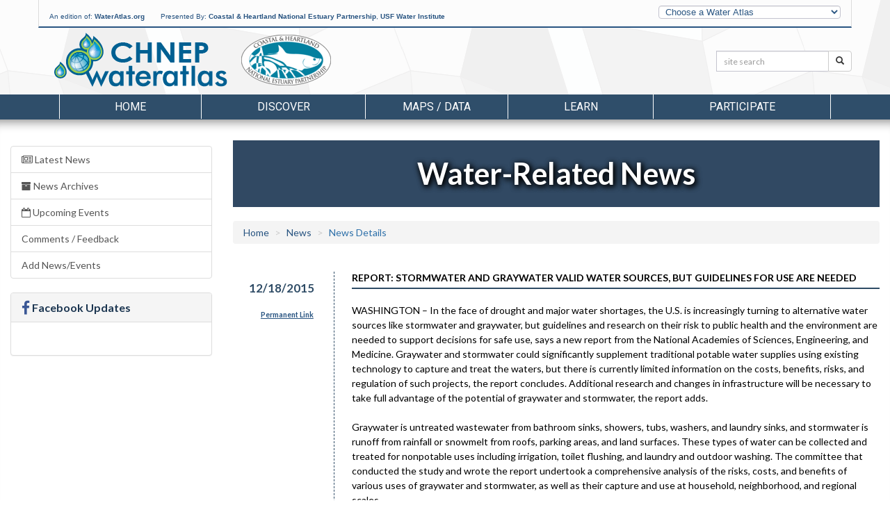

--- FILE ---
content_type: text/css
request_url: https://chnep.wateratlas.usf.edu/styles/main-fullwidth-layout.css?20221205
body_size: 52910
content:
body {
    color: #000;
    background: #d8d8d8 url([data-uri]) repeat;
}

h1, h2 {
    font-family: Roboto,sans-serif;
}

img {
    border: none;
}

h2 {
    font-weight: bold;
    padding-bottom: 5px;
    margin-bottom: 5px;
    border-bottom: 2px solid #2E4B65;
    font-size: 100%;
    text-transform: uppercase;
}

h3.dotted {
    background: url(/images/bottomColsDots.png) no-repeat bottom center;
    padding-bottom: 3px;
    margin-bottom: 10px;
}

.rightCol h2 {
    background: url(/images/rightColLine.jpg) no-repeat bottom left;
    padding-bottom: 3px;
}

.clearfloat { /* this class can be placed on a <br /> or empty div as the final element following the last floated div (within the #container) if the overflow:hidden on the .container is removed */
    clear: both;
    height: 0;
    font-size: 1px;
    line-height: 0px;
}

.hide {
    display: none;
}



.contentWrapper {
    padding: 0 10px;
}

a.more {
    padding-top: 15px;
    display: block;
    font-weight: bold;
}

    a.more:hover {
        text-decoration: underline;
    }

.contentWrapper h2 {
    font-family: 'Varela', sans-serif;
    font-size: 1.5em;
    border-bottom: solid 2px #000030;
    margin: 15px 0 5px 0;
}

.contentWrapper h3 {
    font-family: 'Varela', sans-serif;
    font-size: 1.3em;
    margin: 15px 0 5px 0;
    text-transform: uppercase;
}

.contentWrapper h4 {
    margin: 15px 0 5px 0;
    text-transform: uppercase;
}

.contentWrapper ul {
    list-style: disc;
    margin-left: 20px;
}

.contentWrapper ul.fa-ul {
    list-style: none;
    margin-left: 5px;
}

    .contentWrapper ul li {
        padding: 2px 0;
    }

.contentWrapper table {
    width: 100%;
}

    .contentWrapper table th {
        text-align: left;
    }

    .contentWrapper table th, .contentWrapper table td {
        padding: 2px;
    }

.contentWrapper a {
    text-decoration: none;
    color: #072845;
}

    .contentWrapper a:hover {
        text-decoration: underline;
    }

.opening {
    font-size: 110%;
    line-height: 135%;
    margin-top: 5px;
}

header {
    background-color: #FFF;
    background-image: url(/images/headerbg2.png);
    color: #8B98A7;
    padding-bottom: 20px;
}

#topBar {
    font-family: Arial;
    font-size: 10px;
    height: 23px;
    padding-top: 18px;
    padding-bottom: 20px;
    border: 1px solid #F1F1F1;
    border-top: 0px;
    border-bottom: 2px solid #285481;
    background-color: #FcFcFc;
    color: #285481;
}

    #topBar a {
        color: #003d9d;
        font-weight: bold;
        text-decoration: none;
    }

        #topBar a:hover {
            color: #165c55;
        }



.topDropdown {
    float: right;
}



#logoContainer {
    height: 97px;
    background-position: top center;
}

#wateratlas-head-text {
    display: block;
}

#head-dropdown {
    margin-top: -5px;
    display: block;
}

.nav-justified > li {
    border: solid #fff;
    border-width: 0 1px 0px 0px;
}

    .nav-justified > li:first-of-type {
        border-left-width: 1px;
    }

#noticeWrapper {
    text-align: center;
    display: none;
}

    #noticeWrapper p {
        font-family: 'Varela';
        font-size: 0.8em;
        background: url(/images/banner_mid.png) repeat-x;
        text-transform: uppercase;
        color: #fff;
        display: block;
        height: 35px;
        line-height: 35px;
        margin: 0;
    }

        #noticeWrapper p a {
            color: #fff;
            text-decoration: none;
            border-bottom: solid 1px #fff;
        }

            #noticeWrapper p a:hover, #noticeWrapper p a:active {
                color: #000;
                border-color: #000;
            }

            #noticeWrapper p a.closeBtn {
                float: right;
                border: none;
                line-height: 35px;
                margin-right: 10px;
            }

#headerLogo a {
    float: left;
    margin-top: 4px;
    width: 257px;
    height: 82px;
    background: url(/images/logo-wateratlas-sarasota.png) no-repeat;
    text-decoration: none;
}

    #headerLogo a span {
        position: relative;
        left: -5000px;
    }

.logo a {
    display: block;
    width: 257px;
    height: 82px;
    border: none;
    outline: 0;
    text-decoration: none;
}

.logoLine {
    float: left;
    margin-top: 25px;
    margin-left: 10px;
    width: 3px;
    height: 64px;
}

.countyLogo {
    float: left;
    margin-top: 35px;
    margin-left: 20px;
    height: 47px;
}

    .countyLogo a {
        display: block;
        width: 235px;
        height: 82px;
        border: none;
        outline: 0;
        text-decoration: none;
    }

.siteSearch {
    float: right;
    padding-top: 33px;
}

.searchbox {
    float: left;
    margin-right: 10px;
    height: 23px;
    width: 250px;
    border: solid 1px #000;
    color: #000;
    font-size: 18px;
    padding: 16px 11px;
}

.searchbox_submit {
    color: #000;
    font-family: Arial;
    font-size: 16px;
    padding: 6px;
}


.navigation {
    background: #2f4e6a;
    color: #f0f0f0;
    font-size: 12pt;
    font-family: 'Roboto', sans-serif;
    text-transform: uppercase;
}

    .navigation a {
        text-decoration: none;
        color: #fff;
    }

#navigation a:hover {
    text-decoration: none;
    color: #8a8a8a;
}

.centerNav {
    width: 930px;
    margin: 0 auto;
}




#bannerWrapper {
    height: 293px;
    /*min-width: 960px;*/
    /*background: url(/images/banner_bg.jpg) repeat-x;*/
}

#sliderWrapper {
    width: 785px;
    margin: 0 auto;
}

#sliderPush {
    float: left;
    margin-top: 14px;
    z-index: 999;
    overflow: visible;
}




#welcome {
    height: 48px;
    width: 960px;
    margin: 0 auto;
    padding-top: 55px;
    /*background: url(/images/welcome.png) no-repeat;*/
    font-family: 'Varela', sans-serif;
    color: #fff;
    text-align: center;
    font-size: 15px;
}

.content {
    background: #FFF;
    /*min-width: 960px;*/
    padding-top: 10px;
    padding-bottom: 15px;
    -webkit-box-shadow: 0px 18px 15px -15px #888 inset;
    -moz-box-shadow: 0px 18px 15px -15px #888 inset;
    box-shadow: 0px 18px 15px -15px #888 inset;
}

.container.content p {
    margin: 0 21px 14px;
    line-height: 1.5em;
}

#banner2 {
    height: auto;
    /*width:960px;*/
    width: 108%;
    margin: 10px 0px 0px -3.5%;
    /*background:url(/images/bannerBlank.png) repeat-x;*/
    /*background-position-y: -8px;*/
    text-align: center;
    padding-top: 15px;
    -webkit-box-shadow: 0 10px 6px -6px #777;
    -moz-box-shadow: 0 10px 6px -6px #777;
    box-shadow: 0 10px 6px -6px #777;
    margin-bottom: 25px;
    background: #314963; /* Old browsers */
    background-image: url(/images/dots_pattern.png);
    /*background-image: -moz-linear-gradient(top, #314963 0%, #2d455f 1%, #2c445e 2%, #324a64 4%, #324a64 7%, #2c465f 12%, #253f5a 24%, #243e59 30%, #1f3a55 34%, #183350 50%, #13324e 53%, #12304c 58%, #0e2c48 62%, #0e2b49 77%, #0c2947 78%, #0b2846 88%, #112e4c 91%, #0e2b49 93%, #092644 94%, #112e4c 95%, #0c2947 96%, #102d4b 97%, #102d4b 98%, #0c2947 99%, #112e4c 100%),url(/images/dots_pattern.png); /* FF3.6+ */
    background-image: -webkit-gradient(linear, left top, left bottom, color-stop(0%,#314963), color-stop(1%,#2d455f), color-stop(2%,#2c445e), color-stop(4%,#324a64), color-stop(7%,#324a64), color-stop(12%,#2c465f), color-stop(24%,#253f5a), color-stop(30%,#243e59), color-stop(34%,#1f3a55), color-stop(50%,#183350), color-stop(53%,#13324e), color-stop(58%,#12304c), color-stop(62%,#0e2c48), color-stop(77%,#0e2b49), color-stop(78%,#0c2947), color-stop(88%,#0b2846), color-stop(91%,#112e4c), color-stop(93%,#0e2b49), color-stop(94%,#092644), color-stop(95%,#112e4c), color-stop(96%,#0c2947), color-stop(97%,#102d4b), color-stop(98%,#102d4b), color-stop(99%,#0c2947), color-stop(100%,#112e4c)),url(/images/dots_pattern.png); /* Chrome,Safari4+ */
    background-image: -webkit-linear-gradient(top, #314963 0%,#2d455f 1%,#2c445e 2%,#324a64 4%,#324a64 7%,#2c465f 12%,#253f5a 24%,#243e59 30%,#1f3a55 34%,#183350 50%,#13324e 53%,#12304c 58%,#0e2c48 62%,#0e2b49 77%,#0c2947 78%,#0b2846 88%,#112e4c 91%,#0e2b49 93%,#092644 94%,#112e4c 95%,#0c2947 96%,#102d4b 97%,#102d4b 98%,#0c2947 99%,#112e4c 100%),url(/images/dots_pattern.png); /* Chrome10+,Safari5.1+ */
    background-image: -o-linear-gradient(top, #314963 0%,#2d455f 1%,#2c445e 2%,#324a64 4%,#324a64 7%,#2c465f 12%,#253f5a 24%,#243e59 30%,#1f3a55 34%,#183350 50%,#13324e 53%,#12304c 58%,#0e2c48 62%,#0e2b49 77%,#0c2947 78%,#0b2846 88%,#112e4c 91%,#0e2b49 93%,#092644 94%,#112e4c 95%,#0c2947 96%,#102d4b 97%,#102d4b 98%,#0c2947 99%,#112e4c 100%),url(/images/dots_pattern.png); /* Opera 11.10+ */
    background-image: -ms-linear-gradient(top, #314963 0%,#2d455f 1%,#2c445e 2%,#324a64 4%,#324a64 7%,#2c465f 12%,#253f5a 24%,#243e59 30%,#1f3a55 34%,#183350 50%,#13324e 53%,#12304c 58%,#0e2c48 62%,#0e2b49 77%,#0c2947 78%,#0b2846 88%,#112e4c 91%,#0e2b49 93%,#092644 94%,#112e4c 95%,#0c2947 96%,#102d4b 97%,#102d4b 98%,#0c2947 99%,#112e4c 100%),url(/images/dots_pattern.png); /* IE10+ */
    background-image: linear-gradient(to bottom, #314963 0%,#2d455f 1%,#2c445e 2%,#324a64 4%,#324a64 7%,#2c465f 12%,#253f5a 24%,#243e59 30%,#1f3a55 34%,#183350 50%,#13324e 53%,#12304c 58%,#0e2c48 62%,#0e2b49 77%,#0c2947 78%,#0b2846 88%,#112e4c 91%,#0e2b49 93%,#092644 94%,#112e4c 95%,#0c2947 96%,#102d4b 97%,#102d4b 98%,#0c2947 99%,#112e4c 100%),url(/images/dots_pattern.png); /* W3C */
    filter: progid:DXImageTransform.Microsoft.gradient( startColorstr='#314963', endColorstr='#112e4c',GradientType=0 ); /* IE6-9 */
    */;
}

#banner-mid {
    height: auto;
    text-align: center;
    padding: 15px 0;
    -webkit-box-shadow: 0 10px 6px -6px #777;
    -moz-box-shadow: 0 10px 6px -6px #777;
    box-shadow: 0 10px 6px -6px #777;
    margin-bottom: 25px;
    background: #314963; /* Old browsers */
    background-image: url(/images/dots_pattern.png);
    /*background-image: -moz-linear-gradient(top, #314963 0%, #2d455f 1%, #2c445e 2%, #324a64 4%, #324a64 7%, #2c465f 12%, #253f5a 24%, #243e59 30%, #1f3a55 34%, #183350 50%, #13324e 53%, #12304c 58%, #0e2c48 62%, #0e2b49 77%, #0c2947 78%, #0b2846 88%, #112e4c 91%, #0e2b49 93%, #092644 94%, #112e4c 95%, #0c2947 96%, #102d4b 97%, #102d4b 98%, #0c2947 99%, #112e4c 100%),url(/images/dots_pattern.png); /* FF3.6+ */
    background-image: -webkit-gradient(linear, left top, left bottom, color-stop(0%,#314963), color-stop(1%,#2d455f), color-stop(2%,#2c445e), color-stop(4%,#324a64), color-stop(7%,#324a64), color-stop(12%,#2c465f), color-stop(24%,#253f5a), color-stop(30%,#243e59), color-stop(34%,#1f3a55), color-stop(50%,#183350), color-stop(53%,#13324e), color-stop(58%,#12304c), color-stop(62%,#0e2c48), color-stop(77%,#0e2b49), color-stop(78%,#0c2947), color-stop(88%,#0b2846), color-stop(91%,#112e4c), color-stop(93%,#0e2b49), color-stop(94%,#092644), color-stop(95%,#112e4c), color-stop(96%,#0c2947), color-stop(97%,#102d4b), color-stop(98%,#102d4b), color-stop(99%,#0c2947), color-stop(100%,#112e4c)),url(/images/dots_pattern.png); /* Chrome,Safari4+ */
    background-image: -webkit-linear-gradient(top, #314963 0%,#2d455f 1%,#2c445e 2%,#324a64 4%,#324a64 7%,#2c465f 12%,#253f5a 24%,#243e59 30%,#1f3a55 34%,#183350 50%,#13324e 53%,#12304c 58%,#0e2c48 62%,#0e2b49 77%,#0c2947 78%,#0b2846 88%,#112e4c 91%,#0e2b49 93%,#092644 94%,#112e4c 95%,#0c2947 96%,#102d4b 97%,#102d4b 98%,#0c2947 99%,#112e4c 100%),url(/images/dots_pattern.png); /* Chrome10+,Safari5.1+ */
    background-image: -o-linear-gradient(top, #314963 0%,#2d455f 1%,#2c445e 2%,#324a64 4%,#324a64 7%,#2c465f 12%,#253f5a 24%,#243e59 30%,#1f3a55 34%,#183350 50%,#13324e 53%,#12304c 58%,#0e2c48 62%,#0e2b49 77%,#0c2947 78%,#0b2846 88%,#112e4c 91%,#0e2b49 93%,#092644 94%,#112e4c 95%,#0c2947 96%,#102d4b 97%,#102d4b 98%,#0c2947 99%,#112e4c 100%),url(/images/dots_pattern.png); /* Opera 11.10+ */
    background-image: -ms-linear-gradient(top, #314963 0%,#2d455f 1%,#2c445e 2%,#324a64 4%,#324a64 7%,#2c465f 12%,#253f5a 24%,#243e59 30%,#1f3a55 34%,#183350 50%,#13324e 53%,#12304c 58%,#0e2c48 62%,#0e2b49 77%,#0c2947 78%,#0b2846 88%,#112e4c 91%,#0e2b49 93%,#092644 94%,#112e4c 95%,#0c2947 96%,#102d4b 97%,#102d4b 98%,#0c2947 99%,#112e4c 100%),url(/images/dots_pattern.png); /* IE10+ */
    background-image: linear-gradient(to bottom, #314963 0%,#2d455f 1%,#2c445e 2%,#324a64 4%,#324a64 7%,#2c465f 12%,#253f5a 24%,#243e59 30%,#1f3a55 34%,#183350 50%,#13324e 53%,#12304c 58%,#0e2c48 62%,#0e2b49 77%,#0c2947 78%,#0b2846 88%,#112e4c 91%,#0e2b49 93%,#092644 94%,#112e4c 95%,#0c2947 96%,#102d4b 97%,#102d4b 98%,#0c2947 99%,#112e4c 100%),url(/images/dots_pattern.png); /* W3C */
    filter: progid:DXImageTransform.Microsoft.gradient( startColorstr='#314963', endColorstr='#112e4c',GradientType=0 ); /* IE6-9 */
    */;
}

    #banner-mid h3 {
        color: white;
        font: 1.2em 'Roboto', sans-serif;
        border: 0px;
    }

    #banner-mid img, #banner-mid span {
        color: white;
        margin: 5px auto 0px;
        display: block;
    }

    #banner-mid span, .ribbonImage {
        width: 100%!important;
    }

#banner2 h1, #banner2 h2 {
    font: 43px 'Lato', Arial, sans-serif;
    letter-spacing: 2px;
    font-weight: bold;
    margin-bottom: 0px;
    text-transform: uppercase;
    color: #fff;
    -webkit-mask-image: -webkit-gradient(linear, left top, left bottom, from(rgba(0,0,0,1.0)), to(rgba(0,0,0,0.65)));
    border: 0px;
}

#banner2 p, #banner-mid p {
    font-family: 'Varela', sans-serif;
    color: #fff;
    font-size: 15px;
}

.bodyBG {
    width: 930px;
    margin: 0 auto;
    background: #eeeeee;
}

.bodyBG-theme {
    padding-top: 5px;
    background: #fff;
    color: #072845;
}

.leftCol {
    float: left;
    width: 545px;
    padding-left: 20px;
    padding-top: 15px;
    min-height: 375px;
    font-family: 'Varela', sans-serif;
    color: #072845;
}

    .leftCol p {
        margin: 15px 0;
        font-size: 12px;
        font-family: Arial, Helvetica, sans-serif;
    }

    .leftCol a {
        font-size: 10px;
        text-decoration: none;
        color: #072845;
        font-weight: bold;
    }

#wrSearchForm img {
    position: relative;
    left: -20px;
}

#wrSearchForm a {
    font-size: 12px;
}

    #wrSearchForm a:hover {
        text-decoration: underline;
    }

.resoucesearchbox {
    float: left;
    margin-right: 10px;
    margin-top: 20px;
    height: 23px;
    border: solid 1px #000;
    color: #000;
    font-size: 18px;
}

.resourcesearchbox_submit {
    background: url(/images/findresource_bg.jpg) no-repeat;
    height: 25px;
    width: 116px;
    margin-top: 20px;
    border: none;
    color: #fff;
    font-family: Arial;
    font-size: 12px;
}

#conditionsBox {
    margin-top: 10px;
    width: 526px;
    border-top: solid 5px #515458;
    border-left: solid 3px #515458;
    border-right: solid 3px #515458;
    border-bottom: solid 3px #53565a;
    text-align: right;
    font-family: Arial, Helvetica, sans-serif;
    font-size: 12px;
}

table.codeplaceholder {
    margin: 0;
    padding: 0;
    border-collapse: collapse;
}

tr.cellHeight {
    border-bottom: solid 1px #53565a;
}

    tr.cellHeight td {
        padding: 5px 0;
    }

td.name {
    text-align: center;
    font-size: 1.2em;
    width: 161px;
}

    td.name span {
        font-size: .75em;
    }

td.sample {
    text-align: center;
    font-size: 12px;
    width: 161px;
    color: #58626c;
}

    td.sample span, td.history span {
        font-size: 1.2em;
        color: #0c2e4d;
        font-weight: bold;
        padding: 3px 0;
        display: block;
    }

#conditionsBox td.sample span a {
    font-weight: bold;
}

td.sample span i {
    margin-left: 5px;
}

td.history {
    text-align: center;
    font-size: 12px;
    width: 161px;
    color: #58626c;
}

#conditionsBox a {
    font-size: 1.0em;
    font-weight: normal;
}

    #conditionsBox a:hover {
        color: #2d2d2d;
        text-decoration: underline;
    }

.rightCol {
    float: left;
    width: 330px;
    padding-left: 35px;
    padding-top: 15px;
    min-height: 375px;
    background: url(/images/rightColShadow.jpg) top left no-repeat;
    font-family: 'Varela', sans-serif;
    color: #072845;
}

    .rightCol ul {
        margin: 10px 5px 0 15px;
        font-size: 11px;
        list-style-image: url(/images/ulDot.jpg);
    }

    .rightCol li {
        margin-bottom: 5px;
    }

    .rightCol a {
        font-size: 10px;
        text-decoration: none;
        color: #072845;
        font-family: Arial, Helvetica, sans-serif;
    }

    .rightCol li a {
        font-size: 12px;
        text-decoration: none;
        color: #072845;
        font-family: Arial, Helvetica, sans-serif;
    }

        .rightCol li a:hover {
            text-decoration: underline;
        }

#events {
    margin-top: 20px;
    margin-bottom: 10px;
    min-height: 270px;
}

.eventsDate {
    float: left;
    text-align: center;
    text-transform: uppercase;
    font-family: Arial;
    font-size: 12px;
    color: #ea7a07;
    margin-top: 15px;
    font-weight: bold;
}

.eventText {
    float: left;
    width: 280px;
    text-align: left;
    font-family: Arial;
    font-size: 11px;
    color: #072845;
    margin-top: 15px;
    margin-left: 8px;
}

    .eventText a {
        text-align: left;
        font-family: Arial;
        font-size: 12px;
        color: #072845;
        font-weight: bold;
    }

        .eventText a:hover {
            text-decoration: underline;
        }

    .eventText i {
        display: block;
        padding-top: 5px;
    }

#topRibbon {
    width: 960px;
    height: 19px;
    background: url(/images/topRibbon.png) no-repeat;
}

#ribbon {
    width: 960px;
    height: 346px;
    background: url(/images/ribbon_bg.jpg) no-repeat;
    font-family: 'Varela', sans-serif;
    text-transform: uppercase;
    color: #fff;
    font-size: 18px;
}

.ribbonShadow {
    width: 960px;
    height: 20px;
    background: url(/images/ribbonShadow.png) no-repeat;
}

.ribbonWrapper {
    width: 870px;
    margin: 0 auto;
}

.ribbonCol {
    float: left;
    width: 50%;
    margin-top: 5px;
    position: relative;
}

.ribbonColFix h3, .ribbonColFix div {
    margin-left: 15px;
}

h3.ribbonHead {
    font-size: 18px;
    border-bottom: solid 2px #fff;
    width: 96%;
    font-weight: normal;
}

    h3.ribbonHead a {
        font-size: 0.70em;
        float: right;
        color: #dedede;
        text-decoration: none;
        line-height: 23px;
        display: block;
    }

        h3.ribbonHead a:hover {
            color: #fff;
        }

.ribbonImage {
    margin-top: 5px;
    height: auto;
    width: auto;
}

.featured-media {
    width: 100%;
    height: 400px;
    overflow: hidden;
}

    .featured-media img {
        width: 100%;
    }

.ribbonCaption {
    background-color: #555;
    display: block;
    padding: 5px;
    position: absolute;
    width: 404px;
    bottom: 5px;
    left: 0;
    opacity: .7;
    text-transform: none;
}

.videoThumbnail {
    position: relative;
}

.videoButton {
    position: absolute;
    display: block;
    width: 97px;
    height: 60px;
    top: 41%;
    text-shadow: 1px 0px 10px black;
    border: none;
}

.videoPlayer {
    display: none;
}

.bottomBodyBG {
    background-color: #fdfdfd;
    width: 930px;
    margin: 0 auto;
    background: url(/images/bottomCols.jpg) top center no-repeat;
    min-height: 250px;
}

.bottomLeftCol {
    float: left;
    width: 33%;
    text-align: center;
    padding-top: 15px;
    color: #072845;
    font-family: 'Varela', sans-serif;
}

    .bottomLeftCol h2, .bottomLeftCol h3 {
        font-size: 18px;
        font-weight: normal;
        text-transform: uppercase;
    }

    .bottomLeftCol a {
        text-decoration: none;
        font-size: 13px;
        font-family: Arial;
        color: #072845;
    }

        .bottomLeftCol a:hover {
            color: #000;
            text-decoration: underline;
        }

.bottomCenterCol {
    float: left;
    width: 33%;
    text-align: center;
    padding-top: 15px;
    color: #072845;
    font-family: 'Varela', sans-serif;
}

    .bottomCenterCol h1 {
        font-size: 22px;
        font-weight: bold;
        text-transform: uppercase;
    }

    .bottomCenterCol a {
        text-decoration: none;
        font-size: 13px;
        font-family: Arial;
        color: #072845;
    }

        .bottomCenterCol a:hover {
            color: #000;
            text-decoration: underline;
        }

.bottomRightCol {
    float: left;
    width: 33%;
    text-align: center;
    padding-top: 15px;
    color: #072845;
    font-family: 'Varela', sans-serif;
}

    .bottomRightCol h2, .bottomRightCol h3 {
        font-size: 18px;
        font-weight: normal;
        text-transform: uppercase;
    }

    .bottomRightCol p {
        color: #7a7a7a;
        font-size: 12px;
        font-style: italic;
        margin: 0 auto;
        width: 80%;
    }

.bigNumber {
    font: 60px/68px 'Lato', Arial, sans-serif;
    letter-spacing: 0;
    text-shadow: 0px 1px 1px #000;
    -webkit-mask-image: -webkit-gradient(linear, left bottom, left top, from(rgba(0,0,0,1.0)), to(rgba(0,0,0,0.65)));
}

.modal-header h3 {
    font-size: 14px;
    font-family: 'Varela',sans-serif;
}

.modal-body p {
    font-size: 12px;
    font-family: Arial,Helvetica,sans-serif;
}

    .modal-body p a {
        font-size: 12px;
        font-family: Arial,Helvetica,sans-serif;
        font-weight: bold;
    }

#footer {
    height: 308px;
    margin: 8px auto 2px;
}

    #footer li {
        line-height: 1.3em;
        margin-top: 1em;
        margin-bottom: 1em;
    }

        #footer li a {
        }
        /* a in (li next to li) = only second item and forward */
        #footer li + li a {
            margin-top: 10px;
        }

.footer-container {
    padding-top: 15px;
    background: #d4f0ff; /* Old browsers */
    background: -moz-linear-gradient(top, #d4f0ff 0%, #0092d0 15%, #0081bc 27%, #014272 71%, #012d59 92%, #012854 99%, #052c56 100%, #a5bbc7 100%); /* FF3.6+ */
    background: -webkit-gradient(linear, left top, left bottom, color-stop(0%,#d4f0ff), color-stop(15%,#0092d0), color-stop(27%,#0081bc), color-stop(71%,#014272), color-stop(92%,#012d59), color-stop(99%,#012854), color-stop(100%,#052c56), color-stop(100%,#a5bbc7)); /* Chrome,Safari4+ */
    background: -webkit-linear-gradient(top, #d4f0ff 0%,#0092d0 15%,#0081bc 27%,#014272 71%,#012d59 92%,#012854 99%,#052c56 100%,#a5bbc7 100%); /* Chrome10+,Safari5.1+ */
    background: -o-linear-gradient(top, #d4f0ff 0%,#0092d0 15%,#0081bc 27%,#014272 71%,#012d59 92%,#012854 99%,#052c56 100%,#a5bbc7 100%); /* Opera 11.10+ */
    background: -ms-linear-gradient(top, #d4f0ff 0%,#0092d0 15%,#0081bc 27%,#014272 71%,#012d59 92%,#012854 99%,#052c56 100%,#a5bbc7 100%); /* IE10+ */
    background: linear-gradient(to bottom, #d4f0ff 0%,#0092d0 15%,#0081bc 27%,#014272 71%,#012d59 92%,#012854 99%,#052c56 100%,#a5bbc7 100%); /* W3C */
    filter: progid:DXImageTransform.Microsoft.gradient( startColorstr='#008FCC', endColorstr='#012B57',GradientType=0 ); /* IE6-9 */
}

#footerWrapper {
    padding-left: 30px;
    padding-top: 5px;
    margin: 0 auto;
}

.footerCol {
    margin-top: 25px;
    font-size: 11px;
    line-height: 14px;
    font-family: Arial;
    color: #fff;
    width: 20%;
}

    .footerCol h5 {
        font-size: 1.3em;
        border-bottom: dotted 1px #fff;
        width: 90%;
        padding-bottom: 5px;
        margin-bottom: 7px;
    }

    .footerCol ul {
        list-style: none;
        padding-left: 0;
    }

    .footerCol h5 a {
        font-weight: bold;
    }

    .footerCol h5:after {
        color: white;
        padding-left: 5px;
        content: '\25B6';
    }

    .footerCol.open h5:after {
        padding-left: 2px;
        content: '\25BC';
    }

    .footerCol a {
        color: #fff;
        text-decoration: none;
        font-family: Arial;
        font-size: 1.2em;
        text-shadow: 0px 1px 1px 2px #013765;
    }

    .footerCol ul a:hover {
        text-decoration: underline;
    }

.socialIcons {
    border: 0;
    margin: 2px;
}

    .socialIcons a {
        text-decoration: none;
    }

#copyright {
    font-family: Arial;
    font-size: 0.8em;
    line-height: 1.4em;
    color: white;
    text-align: center;
    font-weight: bold;
    padding: 25px 0px 10px;
}

    #copyright a {
        color: #84CFF7;
    }

        #copyright a:hover {
            text-decoration: none;
        }

img.line {
    display: block;
}

img.dots {
    display: block;
    margin: 0 auto;
}

.top-buffer {
    margin-top: 20px;
}

/*** Marco Polo ***/

#wrSearchForm img {
    display: none;
    margin-left: 10px;
    vertical-align: bottom;
}

form.mp_busy img {
    display: inline;
}

/* The input. */
input.mp_input {
    border: 1px solid #000000;
    font: inherit;
    font-size: 100%;
    margin: 0;
    outline: none;
    padding: 3px;
    width: 380px;
    float: none;
    display: block;
}

/* Ordered list for display results. */
ol.mp_list {
    background-color: #FFFFFF;
    border-left: 1px solid #C0C0C0;
    border-right: 1px solid #C0C0C0;
    overflow: auto;
    position: absolute;
    width: 386px;
    z-index: 99999;
    max-height: 400px;
}

    /* Each list item, regardless of success, error, etc. */
    ol.mp_list li {
        border-bottom: 1px solid #C0C0C0;
        padding: 4px 4px 5px;
    }

        /* Each list item from a successful request. */
        ol.mp_list li.mp_item {
        }

        /* Each list item that's selectable. */
        ol.mp_list li.mp_selectable {
            cursor: pointer;
        }

        /* Currently highlighted list item. */
        ol.mp_list li.mp_highlighted {
            background-color: #E0E0E0;
        }

        /* When a request is made that returns zero results. */
        ol.mp_list li.mp_no_results {
        }

        /* When a request is made that doesn't meet the 'minChars' length option. */
        ol.mp_list li.mp_min_chars {
        }

        /* When a request is made that fails during the ajax request. */
        ol.mp_list li.mp_error {
        }

div.pleaseWait {
    display: none;
    width: 150px;
    height: 32px;
    margin: 0 auto;
    position: fixed;
    top: 50%;
    left: 50%;
    margin-left: -75px;
    margin-top: -16px;
    background-color: #fff;
    padding: 10px;
    border: outset 3px #aaa;
    line-height: 35px;
    z-index: 9999;
}

    div.pleaseWait img {
        float: left;
    }

body.redirecting div.pleaseWait {
    display: block;
}

div.tool {
    padding: 0 30px 10px;
    margin-bottom: 15px;
}

div.tool-head {
    background: url(/images/theme_bg5.png) repeat-x;
    background: #25678f; /* Old browsers */
    background: -moz-linear-gradient(top, #25678f 0%, #25678f 50%, #205f87 61%, #154e77 77%, #134f78 78%, #11537e 79%, #11527c 79%, #0e5581 80%, #0c5a87 81%, #076494 81%, #0073a7 84%, #0073a7 86%, #026ea1 87%, #016fa2 88%, #045e8d 92%, #046090 92%, #045e8e 93%, #055785 94%, #055684 94%, #045b8b 95%, #035c8b 95%, #045381 97%, #044d7a 99%, #044572 99%, #04446f 100%); /* FF3.6+ */
    background: -webkit-gradient(linear, left top, left bottom, color-stop(0%,#25678f), color-stop(50%,#25678f), color-stop(61%,#205f87), color-stop(77%,#154e77), color-stop(78%,#134f78), color-stop(79%,#11537e), color-stop(79%,#11527c), color-stop(80%,#0e5581), color-stop(81%,#0c5a87), color-stop(81%,#076494), color-stop(84%,#0073a7), color-stop(86%,#0073a7), color-stop(87%,#026ea1), color-stop(88%,#016fa2), color-stop(92%,#045e8d), color-stop(92%,#046090), color-stop(93%,#045e8e), color-stop(94%,#055785), color-stop(94%,#055684), color-stop(95%,#045b8b), color-stop(95%,#035c8b), color-stop(97%,#045381), color-stop(99%,#044d7a), color-stop(99%,#044572), color-stop(100%,#04446f)); /* Chrome,Safari4+ */
    background: -webkit-linear-gradient(top, #25678f 0%,#25678f 50%,#205f87 61%,#154e77 77%,#134f78 78%,#11537e 79%,#11527c 79%,#0e5581 80%,#0c5a87 81%,#076494 81%,#0073a7 84%,#0073a7 86%,#026ea1 87%,#016fa2 88%,#045e8d 92%,#046090 92%,#045e8e 93%,#055785 94%,#055684 94%,#045b8b 95%,#035c8b 95%,#045381 97%,#044d7a 99%,#044572 99%,#04446f 100%); /* Chrome10+,Safari5.1+ */
    background: -o-linear-gradient(top, #25678f 0%,#25678f 50%,#205f87 61%,#154e77 77%,#134f78 78%,#11537e 79%,#11527c 79%,#0e5581 80%,#0c5a87 81%,#076494 81%,#0073a7 84%,#0073a7 86%,#026ea1 87%,#016fa2 88%,#045e8d 92%,#046090 92%,#045e8e 93%,#055785 94%,#055684 94%,#045b8b 95%,#035c8b 95%,#045381 97%,#044d7a 99%,#044572 99%,#04446f 100%); /* Opera 11.10+ */
    background: -ms-linear-gradient(top, #25678f 0%,#25678f 50%,#205f87 61%,#154e77 77%,#134f78 78%,#11537e 79%,#11527c 79%,#0e5581 80%,#0c5a87 81%,#076494 81%,#0073a7 84%,#0073a7 86%,#026ea1 87%,#016fa2 88%,#045e8d 92%,#046090 92%,#045e8e 93%,#055785 94%,#055684 94%,#045b8b 95%,#035c8b 95%,#045381 97%,#044d7a 99%,#044572 99%,#04446f 100%); /* IE10+ */
    background: linear-gradient(to bottom, #25678f 0%,#25678f 50%,#205f87 61%,#154e77 77%,#134f78 78%,#11537e 79%,#11527c 79%,#0e5581 80%,#0c5a87 81%,#076494 81%,#0073a7 84%,#0073a7 86%,#026ea1 87%,#016fa2 88%,#045e8d 92%,#046090 92%,#045e8e 93%,#055785 94%,#055684 94%,#045b8b 95%,#035c8b 95%,#045381 97%,#044d7a 99%,#044572 99%,#04446f 100%); /* W3C */
    filter: progid:DXImageTransform.Microsoft.gradient( startColorstr='#25678f', endColorstr='#04446f',GradientType=0 ); /* IE6-9 */
    color: #fff;
    -webkit-box-shadow: 0 19px 20px -18px #555;
    -moz-box-shadow: 0 19px 20px -18px #555;
    box-shadow: 0 19px 20px -18px #555;
    -moz-border-radius: 8px;
    -webkit-border-radius: 8px;
    border-radius: 8px;
}

    div.tool-head:hover {
        -webkit-box-shadow: 4px 19px 32px -14px #333;
        -moz-box-shadow: 4px 19px 32px -14px #333;
        box-shadow: 4px 19px 32px -14px #333;
    }

    div.tool-head a {
        padding: 5px;
        text-decoration: none;
        display: block;
    }

        div.tool-head a h3 {
            color: white;
            text-shadow: 1px 1px #555;
        }

div.tool img {
    height: 130px;
    width: 273px;
    display: block;
    margin: 0 auto;
    border: 2px solid #4CAAE4;
    padding: 3px;
    -moz-border-radius: 0px 0px 15px 0px;
    -webkit-border-radius: 0px 0px 15px 0px;
    border-radius: 0px 0px 15px 0px;
}

div.tool h3 {
    text-transform: uppercase;
    text-align: right;
    font-size: 1.6em;
    font-family: 'Lato', Arial, sans-serif;
    font-weight: normal !important;
    text-shadow: none;
    color: #EFEFFE;
    height: 30px;
    overflow: hidden;
    padding-top: 0.4em;
}

div.tool p {
    color: #072845;
    font-family: 'Lato', sans-serif;
    font-size: 13px;
    padding: 2em .5em .4em .5em;
    margin: 0 auto !important;
    line-height: 1.35em!important;
    height: 200px;
    overflow: auto;
    text-align: justify;
}

    div.tool p a {
        color: #07287D;
        text-align: right;
        text-decoration: none;
        font-weight: bold;
        text-transform: uppercase;
        display: block;
        padding-top: 15px;
    }

        div.tool p a:hover, div.tool p a:active {
            text-decoration: underline;
        }

.divider-right {
    border-right: 2px solid black;
}

.divider-left {
    border-left: 2px solid black;
}

.clearfix:before,
.clearfix:after {
    content: " "; /* 1 */
    display: table; /* 2 */
}

.clearfix:after {
    clear: both;
}


.navbar-toggle {
    padding: 10px 8px;
    border: 3px solid #fff;
    -moz-border-radius: 50%;
    -webkit-border-radius: 50%;
    border-radius: 50%;
}

    .navbar-toggle .icon-bar {
        background-color: #FcFcFC;
    }



/**
 * For IE 6/7 only
 * Include this rule to trigger hasLayout and contain floats.
 */
.clearfix {
    *zoom: 1;
}

/* Menu tweaks by Adhok */
.navbar-collapse {
    position: relative;
}

.nav > li {
    position: static;
}

.nav-justified > .dropdown .dropdown-menu {
    padding: 28px 10px 20px;
    left: -15px;
    margin-top: -2px;
    -moz-transition: all 0.2s;
    -o-transition: all 0.2s;
    -webkit-transition: all 0.2s;
    transition: all 0.2s;
    display: none;
}



.nav .open > a, .nav .open > a:focus, .nav .open > a:hover, .nav > li > a:focus, .nav > li > a:hover {
    color: #2F4E6A;
    border-color: #2F4E6A;
    border-bottom-width: 0px;
    background: #FCFCFC;
}



.nav > li > a:focus {
    background: #FCFCFC;
}

.nav > li > a {
    padding-top: 8px;
    padding-bottom: 1px;
    margin-bottom: 7px;
}


 .navigation .dropdown:hover .dropdown-menu {
    top: auto;
    display: block;
}

 .navigation .dropdown-menu:before {
    content: '▼';
    font-size: 22px;
    color: #2F4E6A;
    position: absolute;
    left: auto;
    top: -10px;
}

/*.discover-dropdown:before {
    right: 70%;
}

.mapsdata-dropdown:before {
    right: 50%;
}

@media (max-width: 991px) {
    .mapsdata-dropdown:before {
        right: 48%;
    }
}

.learn-dropdown:before {
    right: 31%;
}

@media (max-width: 991px) {
    .learn-dropdown:before {
        right: 29%;
    }
}

.participate-dropdown:before {
    right: 13%;
}

@media (max-width: 991px) {
    .participate-dropdown:before {
        right: 10%;
    }
}*/


.discover-dropdown:before {
    right: 70%;
}
.mapsdata-dropdown:before {
    right: 50%;
}
.learn-dropdown:before {
    right: 33%;
}
.participate-dropdown:before {
    right: 13%;
}
.mapping-dropdown:before {
    right: 76%;
}
.analysis-dropdown:before {
    right: 60%;
}
.about-dropdown:before {
    right: 8%;
}



/*#mapping-dropdown:before,.mapping-dropdown:before {
    left: 24%!important;
}

#analysis-dropdown:before,
.analysis-dropdown:before {
    left: 40%!important;
}

#learn-dropdown:before, .learn-dropdown:before {
    left: 56%!important;
}

#participate-dropdown:before,.participate-dropdown:before {
    left: 72%!important;
}

#about-dropdown:before,
.about-dropdown:before {
    right: 8%!important;
}*/

.navigation .dropdown-menu ul {
    padding-left: 0px;
    list-style: none;
}

.navigation .dropdown-menu li > a {
    display: block;
    padding: 3px 30px;
    clear: both;
    font-size: 1.2em;
    font-weight: 400;
    line-height: 1.42857143;
    color: #333;
}

  .navigation .dropdown-menu li > a span {
        text-decoration: underline;
    }

.navigation .dropdown-menu li a:hover {
    background: #F0F0F0;
}

.navigation  .dropdown-menu li a p {
    color: #666;
    font-size: 0.8em;
    line-height: 1.1;
    padding-left: 2em;
    text-transform: none;
    text-decoration: none;
}

.nav-search {
    background: transparent;
    width: 45px;
    height: 45px;
    border: 2px solid #F0F0F0;
    margin: 5px;
    -moz-border-radius: 50%;
    -webkit-border-radius: 50%;
    border-radius: 50%;
}

    .nav-search .glyphicon {
        font-size: 18px;
        top: 5px;
    }

    .nav-search:hover .glyphicon {
        color: white!important;
    }

.countyText {
    margin-top: 10px;
    display: none;
}

    .countyText ul {
        list-style: none;
    }

        .countyText ul li {
            padding-top: 5px;
        }

            .countyText ul li a {
                color: #285481;
                font-family: Roboto,sans-serif;
            }



li.menu-browse a {
    font-style: italic;
    padding-top: 24px !important;
}

li.menu-browse i {
    margin-left: 4px;
}

.nav a.list-group-item {
    color: #333;
    text-transform: capitalize;
}

.navigation .dropdown-menu li > a span {
    text-transform: none !important;
    font-size: 1.3em;
}

.nav li.dropdown .side-feature {
    margin-left: auto;
    margin-right: auto;
    text-align: center;
}

.pop-apps {
    margin: 0.5em 0;
    padding: 0 1em;
    list-style: none;
    cursor: pointer;
    display: flex;
    flex-flow: row wrap;
    justify-content: space-evenly;
    align-items: center;
    align-content: space-around;
}

    .pop-apps li {
        flex: 0 1 20%;
        margin-top: 0.25em;
        margin-right: 5px;
    }

        .pop-apps li:hover {
            text-decoration: underline;
        }

            .pop-apps li:hover img {
                border: 1px solid #bebebe;
                box-shadow: 3px 3px 10px 2px rgba(25, 25, 25, 0.5);
                transform: translateY(-2px);
            }

        .pop-apps li img {
            border: 1px solid #2e343a;
            text-align: center;
            box-shadow: 2px 2px 2px rgba(25, 25, 25, 0.4);
            border-radius: 4px;
            transition: all 0.2s;
            transition-timing-function: cubic-bezier(0.16, 1, 0.29, 0.99);
        }

/*animated navbar icon*/

.cmn-toggle-switch__htla span {
    -webkit-transform: rotate(180deg);
    -ms-transform: rotate(180deg);
    -moz-transform: rotate(180deg);
    -o-transform: rotate(180deg);
    transform: rotate(180deg);
}



    .cmn-toggle-switch__htla span::before,
    .cmn-toggle-switch__htla span::after {
        width: 50%;
    }

    .cmn-toggle-switch__htla span::before {
        top: 0;
        -moz-transform: rotate(-45deg) scale(0.75) translate(3px,-1px);
        -ms-transform: rotate(-45deg) scale(0.75) translate(3px,-1px);
        -o-transform: rotate(-45deg) scale(0.75) translate(3px,-1px);
        -webkit-transform: rotate(-45deg) scale(0.75) translate(3px,-1px);
        transform: rotate(-45deg) scale(0.75) translate(3px,-1px);
    }

    .cmn-toggle-switch__htla span::after {
        bottom: 0;
        -webkit-transform: rotate(45deg) scale(0.75) translate(-1px,0px);
        -ms-transform: rotate(45deg) scale(0.75) translate(-1px,0px);
        -moz-transform: rotate(45deg) scale(0.75) translate(-1px,0px);
        -o-transform: rotate(45deg) scale(0.75) translate(-1px,0px);
        transform: rotate(45deg) scale(0.75) translate(-1px,0px);
    }



.cmn-toggle-switch {
    overflow: hidden;
    margin: 5px;
    padding: 0px;
    width: 45px;
    height: 45px;
    font-size: 0;
    text-indent: -9999px;
    -webkit-appearance: none;
    -moz-appearance: none;
    appearance: none;
    box-shadow: none;
    cursor: pointer;
    -webkit-transition: background 0.3s;
    transition: background 0.3s;
}


    .cmn-toggle-switch:focus {
        outline: none;
    }

.cmn-toggle-switch__htla span::before, .cmn-toggle-switch__htla span::after {
    -webkit-transform-origin: bottom right;
    -ms-transform-origin: bottom right;
    -moz-transform-origin: bottom right;
    -o-transform-origin: bottom right;
    transform-origin: bottom right;
    -moz-transition: all 0.1s;
    -o-transition: all 0.1s;
    -webkit-transition: all 0.1s;
    transition: all 0.1s;
}

{
    -webkit-transform-origin: bottom right;
    -ms-transform-origin: bottom right;
    transform-origin: bottom right;
    -webkit-transition: -webkit-transform 0.3s, width 0.3s, bottom 0.3s;
    transition: transform 0.3s, width 0.3s, bottom 0.3s;
}



.cmn-toggle-switch span {
    display: block;
    position: absolute;
    top: 18px;
    left: 10px;
    right: 10px;
    height: 3px;
    background: white;
}

.cmn-toggle-switch.collapsed span::before,
.cmn-toggle-switch.collapsed span::after {
    -moz-transform: translateX(0px) translateY(0px) rotate(0deg);
    -ms-transform: translateX(0px) translateY(0px) rotate(0deg);
    -o-transform: translateX(0px) translateY(0px) rotate(0deg);
    -webkit-transform: translateX(0px) translateY(0px) rotate(0deg);
    transform: translateX(0px) translateY(0px) rotate(0deg);
    height: 3px;
}

.cmn-toggle-switch span::before,
.cmn-toggle-switch span::after {
    position: absolute;
    display: block;
    left: 0;
    width: 100%;
    height: 4px;
    background-color: #fff;
    content: " ";
}

.cmn-toggle-switch.collapsed span::before {
    top: 6px;
}

.cmn-toggle-switch.collapsed span::after {
    bottom: 6px;
}


.slideshow {
    background-color: #2f4e6a;
    /*#285481; #81C0F9*/
    background-image: url(/images/headerbg2.png),url(/images/dots_pattern.png);
    border-style: solid;
    border-width: 4px 0px;
    border-top-color: #fff;
    border-bottom-color: #2f4e6a;
    -moz-box-shadow: 0px 10px 16px -9px #555 inset;
    -webkit-box-shadow: 0px 10px 16px -9px #555 inset;
    box-shadow: 0px 10px 16px -9px #555 inset;
}

    .slideshow .container {
        -moz-box-shadow: 0px 10px 16px -9px #777 inset;
        -webkit-box-shadow: 0px 10px 16px -9px #777 inset;
        box-shadow: 0px 10px 16px -9px #777 inset;
        background: #F7F7F7;
        padding: 10px 0px;
        overflow: hidden;
    }

.carousel {
    padding: 2em 0;
}

#carousel-container {
    border: 1px solid #F0F0F0;
    background: #2f4e6a;
    padding: 12px;
    -moz-transition: all 0.5s;
    -o-transition: all 0.5s;
    -webkit-transition: all 0.5s;
    transition: all 0.5s;
}

.s8 > #carousel-container {
    margin-top: 30px;
    padding: 15px 12px;
}

.carousel-caption {
    top: 2%;
    bottom: 1%;
    text-align: justify;
}

    .carousel-caption.col-1 {
        width: 33.34%;
    }

    .carousel-caption.col-2 {
        width: 66.66%;
    }

    .carousel-caption.col-3 {
        width: 100%;
    }

    .carousel-caption.left {
        left: 1%;
        text-align: left;
    }

    .carousel-caption.right {
        text-align: right;
    }

        .carousel-caption.right.col-1 {
            left: 65%;
        }

        .carousel-caption.right.col-2 {
            left: 32%;
        }

.carousel img {
    width: 100%;
}

.carousel-indicators {
    position: relative;
    z-index: 15;
    width: 110%;
    left: 0px;
    bottom: 0px;
    margin-top: 5px;
    margin-bottom: 5px;
}

.left > .carousel-indicators {
    padding-left: 10px;
    margin-left: -25px;
}

.right > .carousel-indicators {
    left: 35%;
    right: 0px;
    padding-right: 10px;
    margin-right: -25px;
}

.carousel-indicators > .slide-info {
    width: auto;
    height: 110px;
    margin: 0px;
    border-bottom: 1px solid #2f4e6a;
    color: #2f4e6a;
    padding: 20px;
    position: relative;
    cursor: pointer;
}

    .carousel-indicators > .slide-info, .carousel-indicators > .slide-info:after {
        -moz-transition: all 0.15s;
        -o-transition: all 0.15s;
        -webkit-transition: all 0.15s;
        transition: all 0.15s;
    }

        .carousel-indicators > .slide-info:first-of-type {
            border-top: 1px solid #2f4e6a;
        }

.carousel-indicators > .active {
    border-color: white;
    background-color: #2f4e6a;
    color: white;
}

    .carousel-indicators > .active:after {
        content: " ";
        display: block;
        width: 0;
        height: 0;
        border-top: 55px solid transparent;
        border-bottom: 55px solid transparent;
        position: absolute;
        top: 50%;
        margin-top: -55px;
        z-index: 2;
    }

.carousel-indicators > .slide-info > p {
    margin: 0px;
}

.carousel-controls a {
    color: #FFF;
}

.left > .carousel-indicators > .active:after {
    border-left: 24px solid #2f4e6a;
    left: 100%;
}

.right > .carousel-indicators > .active:after {
    border-right: 24px solid #2f4e6a;
    right: 100%;
}


.slim {
    padding: 0px 5px!important;
}

#headerLogo a:after {
    content: url(/images/logo-WA-horiz-transparent.png);
    display: none;
}

body {
    line-height: normal;
}

.h1, .h2, .h3, h1, h2, h3 {
    margin-top: 0;
}

#download {
    margin-top: 1em;
}

#topBar select {
    font-size: 13.33333px;
}

.buffer-top {
    margin-top: 1em;
}

.buffer-bottom {
    margin-bottom: 1em;
}
.buffer-top-2 {
    margin-top: 2em;
}

.buffer-bottom-2 {
    margin-bottom: 2em;
}

@media (max-width: 1237px) and (min-width: 1200px) {
    #banner2, #banner-mid {
        width: 103%;
        margin: 10px 0px 25px -1.48%;
    }
}

@media (max-width: 1199px) {

    .carousel-indicators > .slide-info {
        height: auto;
        padding: 10px;
    }

    .carousel-indicators > .active:after {
        border-width: 41.5px 0px 41.5px 29px;
        margin-top: -41.5px;
    }
    

    #banner2, #banner-mid {
        width: 103%;
        margin: 10px 0px 25px -1.48%;
    }

    .slide-info h4 {
        font-size: 1.125em;
    }
}

@media (max-width:991px) {

    .slide-info h4 {
        font-size: 1em;
    }

    .slide-info p {
        display: none;
    }

    .dropdown-menu ul {
        padding-right: 0px;
    }

    .dropdown-menu li > a {
        font-size: 1.125em;
        padding: 7px 10px;
    }

    .footerCol {
        font-size: 12px;
        margin-top: 11px;
        width: 100%;
    }

        .footerCol ul {
            display: none;
        }
        

    .carousel-indicators > .active:after {
        content: "";
        display: none;
    }

    .left > .carousel-indicators {
        padding-left: 10px;
        margin-left: -10px;
    }

    .carousel-indicators > .slide-info {
        height: auto;
        padding: 2px 10px;
    }

    .carousel-indicators {
        width: 100%;
    }

    .carousel {
        margin-top: 0px;
        padding: 1em 0em;
    }
}

@media (max-width:767px) {
    .carousel-indicators > .slide-info:focus, .carousel-indicators > .slide-info:active {
        color: white;
        background-color: #2f4e6a;
    }

    .carousel-indicators > .active {
        position: relative;
        background-color: transparent;
        color: #2f4e6a;
        border-color: #2f4e6a;
    }

        .carousel-indicators > .active:after {
            content: "";
            display: none;
            width: 0;
            height: 0;
            border: 0px!important;
            position: absolute;
            z-index: 2;
        }

    #banner2, #banner-mid {
        padding: 5px 2px;
        height: auto;
    }

        #banner2, #banner-mid h1 {
            margin-top: 5px;
        }

        #banner2, #banner-mid p {
            font-size: 1em;
        }

    .countyLogo {
        margin-top: 10px;
    }

    .navbar-collapse, .navigation > .container {
        padding: 0px;
    }

        .navbar-collapse.in {
            overflow-y: visible;
        }

    .dropdown-menu:before {
        content: '';
    }

    .dropdown-menu {
        padding-top: 2px!important;
        width: 90%;
        left: 5%!important;
    }

    .nav > li > a {
        margin-bottom: 0px;
        padding: 18px 0;
    }

    .dropdown-menu li > a {
        font-size: 1.125em;
        padding: 15px 6px;
        border-bottom: 1px solid #285481;
    }

    .nav-justified > li {
        border-width: 0px 0px 1px;
    }

        .nav-justified > li:first-of-type {
            border-width: 1px 0px;
        }

        .nav-justified > li:last-of-type {
            border-width: 0px;
        }

    #headerLogo a {
        float: left;
        margin-top: 4px;
        width: 180px;
        height: 58px;
        background-size: 100% auto !important;
    }

    .countyLogo img {
        height: 50px!important;
        width: auto!important;
        margin-top: 10px!important;
    }

    #banner2, #banner-mid h1, #banner2, #banner-mid h2 {
        font: 2.6em/1.8em;
    }

    div.tool p {
        height: auto!important;
    }
}

@media (max-width:480px) {
    #headerLogo {
        overflow: hidden;
        display: block;
        margin: 0 auto;
        width: 200px;
        text-align: center;
    }

        #headerLogo a {
            margin: 4px auto 2px;
        }

    .countyLogo {
        display: none;
    }

    .countyText {
        display: block;
    }

    .col-xxs-6 {
        width: 50%;
    }

    .dropdown-menu li a p {
        display: none;
    }

    .dropdown-menu li > a span {
        text-decoration: none;
    }
}

@media print {

    @page {
        size: portrait;
        orphans: 4;
        widows: 2;
    }

    @page:first {
        margin-top: 0.6in;
    }

    table, .well, .no-pageBreak, .footer-container {
        page-break-inside: avoid;
    }
    /* Avoid breaking tables and important blocks between pages*/
    .allow-break {
        page-break-inside: auto;
    }

    .show-colors * {
        background: inherit!important;
    }

    #topBar {
        border-left: none;
        height: 65px!important;
    }

    #presented-by {
        display: block;
        margin-top: 10px;
        padding: 0px!important;
    }

    #banner2, #banner-mid h1 {
        border: solid #336699;
        border-width: 2px 0;
        padding: 4px 0;
    }

    .topBarText {
        width: 100% !important;
    }

    /*#headerLogo a {
          background: url(/images/logo-wateratlas-chnep.png) no-repeat!important;
    }*/


    #logoContainer a:after, #footer h5 a:after, .hide-url a:after, a.hide-url:after {
        content: '';
    }

    #headerLogo a {
        padding: 0px;
        width: 250px;
        margin-bottom: 0.2in;
    }

        #headerLogo a:after {
            content: url(/images/logo-WA-horiz-transparent.png);
            visibility: visible!important;
            display: block!important;
            top: 17px;
            left: 20px;
            margin-right: 20px;
            position: absolute;
        }

    .countyLogo a:after {
        content: '';
    }

    .countyLogo img {
        width: 65%;
        height: auto;
    }

    #footer h5 {
        border-bottom: 1px dotted black;
    }

    #topBar a:after, #footer a:after {
        font-size: 7pt;
    }
}

.section-heading {
    margin: 20px auto 20px;
    padding: 10px 0px;
    background: #314963;
    color: white;
    overflow:hidden;
    background-size:cover;
    background-repeat:no-repeat;
    background-position:top center;
}

    .section-heading h1 {
        display: block;
        text-align: center;
        padding-top: 10px;
        z-index: 250;
        text-shadow: 2px 2px 8px #000, 2px 2px 8px #000;
    }

        .section-heading h1 small {
            display: block;
            font-weight:bold;
            color: white;
            font-size: 0.50em;
            margin-top: 0.8em;
        }

.fa-twitter, .fa-twitter-square {
    color: #55acee;
}

.fa-facebook, .fa-facebook-square, .fa-facebook-official {
    color: #3a5795;
}

.footer-container .fa {
    color: white!important;
}

.modal-backdrop {
    z-index: 2;
}

.modal-dialog {
    z-index: 20;
    margin-top: 50px;
}

.nav-list a.list-group-item {
    margin-top:20px;
    display: inline-block;
    cursor:pointer;
}

@media (min-width:768px) {
    .nav-list a.list-group-item {
        margin-top:0px;
        display: block;
    }
}

#accessibility {
    font-size: .8em;
    line-height: 1.4em;
    color: white;
    text-align: center;
    font-style: italic;
    padding: 25px 80px 0;
}

#accessibility a{
    color: #73cff7;
}
#accessibility a:hover{
    color: #2f71aa;
}